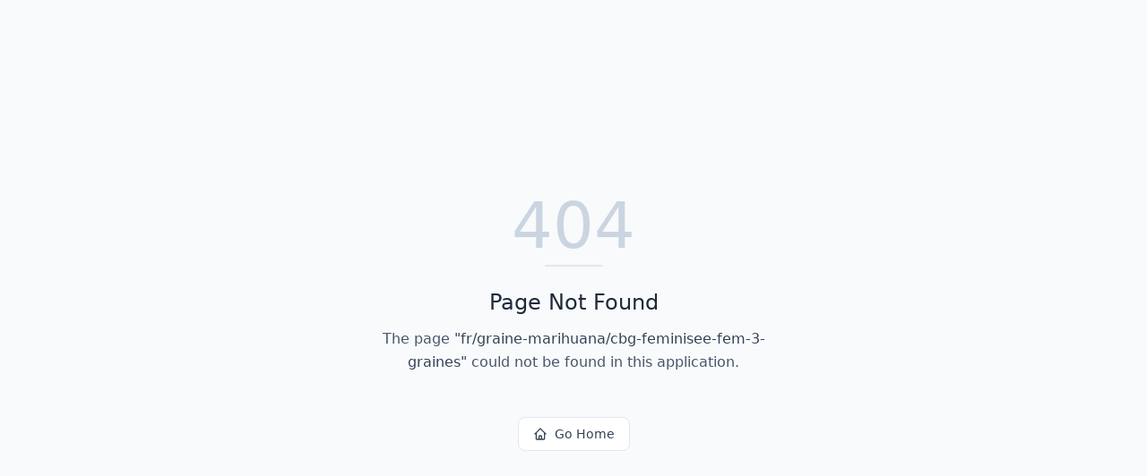

--- FILE ---
content_type: text/html; charset=utf-8
request_url: https://plantoflife.com/fr/graine-marihuana/cbg-feminisee-fem-3-graines
body_size: 611
content:
<!DOCTYPE html>
<html lang="en">
 <head>
  <meta charset="utf-8"/>
  <link href="https://qtrypzzcjebvfcihiynt.supabase.co/storage/v1/object/public/base44-prod/public/6948625709a021931fce0da9/18ac19260_POL_Logo_05.png" rel="icon" type="image/svg+xml"/>
  <meta content="width=device-width, initial-scale=1.0" name="viewport"/>
  <link href="https://plantoflife.com/manifest.json" rel="manifest"/>
  <title>
   fr | Plant of Life
  </title>
  <script crossorigin="" src="/assets/index-DbzUBBb1.js" type="module">
  </script>
  <link crossorigin="" href="/assets/index-zPO219uf.css" rel="stylesheet"/>
  <meta content="fr | Plant of Life" property="og:title"/>
  <meta content="Your gateway to Plant of Life's premium CBD and hemp products. Explore a wide range of categories and find the perfect items for your wellness journey." property="og:description"/>
  <meta content="https://qtrypzzcjebvfcihiynt.supabase.co/storage/v1/render/image/public/base44-prod/public/6948625709a021931fce0da9/18ac19260_POL_Logo_05.png?width=1200&amp;height=630&amp;resize=contain" property="og:image"/>
  <meta content="https://plantoflife.com/fr/graine-marihuana/cbg-feminisee-fem-3-graines" property="og:url"/>
  <meta content="website" property="og:type"/>
  <meta content="Plant of Life" property="og:site_name"/>
  <meta content="summary_large_image" name="twitter:card"/>
  <meta content="fr | Plant of Life" name="twitter:title"/>
  <meta content="Your gateway to Plant of Life's premium CBD and hemp products. Explore a wide range of categories and find the perfect items for your wellness journey." name="twitter:description"/>
  <meta content="https://qtrypzzcjebvfcihiynt.supabase.co/storage/v1/render/image/public/base44-prod/public/6948625709a021931fce0da9/18ac19260_POL_Logo_05.png?width=1200&amp;height=630&amp;resize=contain" name="twitter:image"/>
  <meta content="https://plantoflife.com/fr/graine-marihuana/cbg-feminisee-fem-3-graines" name="twitter:url"/>
  <meta content="Your gateway to Plant of Life's premium CBD and hemp products. Explore a wide range of categories and find the perfect items for your wellness journey." name="description"/>
  <meta content="yes" name="mobile-web-app-capable"/>
  <meta content="black" name="apple-mobile-web-app-status-bar-style"/>
  <meta content="Plant of Life" name="apple-mobile-web-app-title"/>
  <link href="https://plantoflife.com/fr/graine-marihuana/cbg-feminisee-fem-3-graines" rel="canonical"/>
 </head>
 <body>
  <div id="root">
  </div>
 </body>
</html>
